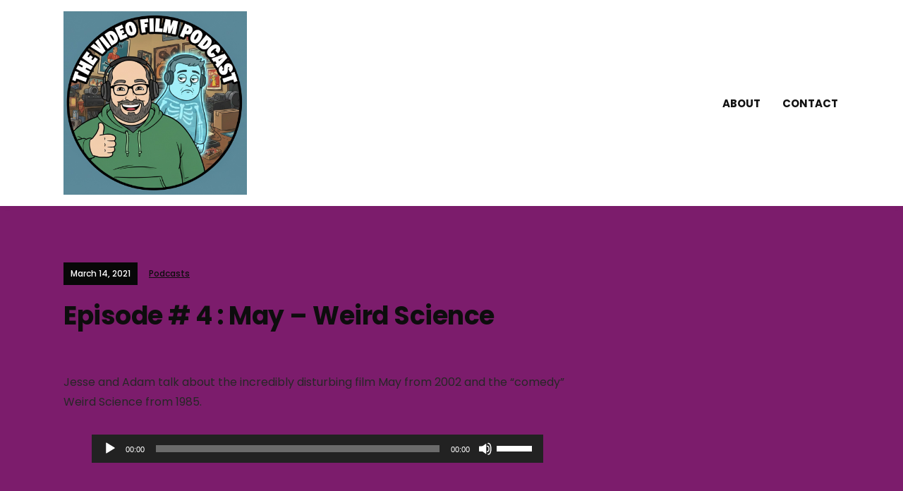

--- FILE ---
content_type: text/css
request_url: https://videofilmpodcast.com/wp-content/themes/podcast/style.css?ver=6.9
body_size: 13083
content:
@charset "UTF-8";
/*********************************************************************************************

Theme Name: Podcast
Theme URI: https://www.ilovewp.com/themes/podcast/
Description: Podcast is a free WordPress theme intended for podcasts, youtubers, streamers, radio hosts, comedians, influencers and bloggers. Podcast theme comes with 7 built-in color palettes: black, blue, green, orange, purple, red, teal. The theme let's you put the sidebar on the left or on the right. 
Version: 1.0.9
Requires PHP: 5.6
Tested up to: 5.6
Author: ilovewpcom
Author URI: https://www.ilovewp.com/
License: GNU General Public License v3 or later
License URI: http://www.gnu.org/licenses/gpl-3.0.html
Text Domain: podcast
Tags: blog, entertainment, news, custom-logo, footer-widgets, one-column, two-columns, left-sidebar, right-sidebar, custom-background, custom-colors, custom-menu, editor-style, featured-images, full-width-template, rtl-language-support, sticky-post, theme-options, threaded-comments, translation-ready

**********************************************************************************************

1.  Toolbox CSS  -----------------------  All Theme Files
2.  Page Structure: Header -------------  header.php
3.  Navigation  ------------------------  header.php
4.  Page Structure: Main Content  ------  
5.  Content Blocks ---------------------  
6.  Single Post / Page -----------------  single.php, page.php
7.  Comments Styling  ------------------  comments.php
8.  Page Structure: Footer  ------------  footer.php
9.  Misc  ------------------------------
10. Slicknav Responsive Menu  ----------
11. Additional Color Palettes  ---------
12. Media Queries  ---------------------

0. Normalize

*********************************************************************************************/
/*! normalize.css v7.0.0 | MIT License | github.com/necolas/normalize.css */
html {
  font-size: 16px;
  line-height: 1;
  /* 1 */
  -ms-text-size-adjust: 100%;
  /* 2 */
  -webkit-text-size-adjust: 100%;
  /* 2 */
  -webkit-box-sizing: border-box;
  -moz-box-sizing: border-box;
  box-sizing: border-box; }

*, *:before, *:after {
  -webkit-box-sizing: inherit;
  -moz-box-sizing: inherit;
  box-sizing: inherit; }

body {
  margin: 0; }

article,
aside,
footer,
header,
nav,
section {
  display: block; }

h1 {
  font-size: 2em;
  margin: 0.67em 0; }

figcaption,
figure,
main {
  /* 1 */
  display: block; }

figure {
  margin: 1em 40px; }

hr {
  box-sizing: content-box;
  /* 1 */
  height: 0;
  /* 1 */
  overflow: visible;
  /* 2 */ }

pre {
  font-family: monospace, monospace;
  /* 1 */
  font-size: 1em;
  /* 2 */ }

a {
  background-color: transparent;
  /* 1 */
  -webkit-text-decoration-skip: objects;
  /* 2 */ }

abbr[title] {
  border-bottom: none;
  /* 1 */
  text-decoration: underline;
  /* 2 */
  text-decoration: underline dotted;
  /* 2 */ }

b,
strong {
  font-weight: inherit; }

b,
strong {
  font-weight: bold; }

code,
kbd,
samp {
  font-family: monospace, monospace;
  /* 1 */
  font-size: 1em;
  /* 2 */ }

dfn {
  font-style: italic; }

mark {
  background-color: #ff0;
  color: #000; }

small {
  font-size: 80%; }

sub,
sup {
  font-size: 75%;
  line-height: 0;
  position: relative;
  vertical-align: baseline; }

sub {
  bottom: -0.25em; }

sup {
  top: -0.5em; }

audio,
video {
  display: inline-block; }

audio:not([controls]) {
  display: none;
  height: 0; }

img {
  border-style: none;
  vertical-align: middle; }

svg:not(:root) {
  overflow: hidden; }

button,
input,
optgroup,
select,
textarea {
  font-family: sans-serif;
  /* 1 */
  font-size: 100%;
  /* 1 */
  line-height: 1.15;
  /* 1 */
  margin: 0;
  /* 2 */ }

button,
input {
  /* 1 */
  overflow: visible; }

button,
select {
  /* 1 */
  text-transform: none; }

button,
html [type="button"],
[type="reset"],
[type="submit"] {
  -webkit-appearance: button;
  /* 2 */ }

button::-moz-focus-inner,
[type="button"]::-moz-focus-inner,
[type="reset"]::-moz-focus-inner,
[type="submit"]::-moz-focus-inner {
  border-style: none;
  padding: 0; }

button:-moz-focusring,
[type="button"]:-moz-focusring,
[type="reset"]:-moz-focusring,
[type="submit"]:-moz-focusring {
  outline: 1px dotted ButtonText; }

fieldset {
  padding: 0.35em 0.75em 0.625em; }

legend {
  box-sizing: border-box;
  /* 1 */
  color: inherit;
  /* 2 */
  display: table;
  /* 1 */
  max-width: 100%;
  /* 1 */
  padding: 0;
  /* 3 */
  white-space: normal;
  /* 1 */ }

progress {
  display: inline-block;
  /* 1 */
  vertical-align: baseline;
  /* 2 */ }

textarea {
  overflow: auto; }

[type="checkbox"],
[type="radio"] {
  box-sizing: border-box;
  /* 1 */
  padding: 0;
  /* 2 */ }

[type="number"]::-webkit-inner-spin-button,
[type="number"]::-webkit-outer-spin-button {
  height: auto; }

[type="search"] {
  -webkit-appearance: textfield;
  /* 1 */
  outline-offset: -2px;
  /* 2 */ }

[type="search"]::-webkit-search-cancel-button,
[type="search"]::-webkit-search-decoration {
  -webkit-appearance: none; }

::-webkit-file-upload-button {
  -webkit-appearance: button;
  /* 1 */
  font: inherit;
  /* 2 */ }

details,
menu {
  display: block; }

summary {
  display: list-item; }

canvas {
  display: inline-block; }

template {
  display: none; }

[hidden] {
  display: none; }

.clearfix:before, .clearfix:after {
  content: " ";
  display: table; }

.clearfix:after {
  clear: both; }

.clickable {
  cursor: pointer; }

/* Headings */
h1, h2, h3, h4, h5, h6, .widget-title, .archives-title {
  color: #0d0d0d;
  font-family: Poppins, Arial, sans-serif;
  font-weight: 700;
  line-height: 1.3;
  margin: 0; }

h1 small, h2 small, h3 small, h4 small, h5 small, h6 small {
  font-weight: normal;
  line-height: 1; }

h1 small, h2 small, h3 small {
  font-size: 65%; }

h4 small, h5 small, h6 small {
  font-size: 75%; }

h1 {
  font-size: 36px; }

h2 {
  font-size: 30px; }

h3 {
  font-size: 24px; }

h4 {
  font-size: 20px; }

h5 {
  font-size: 18px; }

h6 {
  font-size: 16px; }

/* Tables */
table {
  border-top: 0;
  margin-bottom: 2em;
  position: relative;
  table-layout: fixed;
  width: 100%;
  z-index: 1; }

table th {
  text-align: left; }

table tr {
  border-bottom: 1px solid #F0F0F0; }

table th,
table td {
  font-family: inherit;
  font-size: inherit;
  padding: 0.8125rem 1.25rem;
  vertical-align: middle; }

.floatleft {
  float: left; }

.floatright {
  float: right; }

.sticky, .bypostauthor {
  position: relative; }

ul, ol {
  list-style-type: none;
  margin: 0;
  padding: 0; }

ul ul, ol ol, ul ol, ol ul {
  margin: 0; }

/*--------------------------------------------------------------
2.0 Accessibility
--------------------------------------------------------------*/
/* Text meant only for screen readers. */
.screen-reader-text {
  clip: rect(1px, 1px, 1px, 1px);
  height: 1px;
  overflow: hidden;
  position: absolute !important;
  width: 1px;
  word-wrap: normal !important;
  /* Many screen reader and browser combinations announce broken words as they would appear visually. */ }

.screen-reader-text:focus {
  background-color: #f1f1f1;
  -webkit-border-radius: 3px;
  -moz-border-radius: 3px;
  -ms-border-radius: 3px;
  border-radius: 3px;
  -webkit-box-shadow: 0 0 2px 2px rgba(0, 0, 0, 0.6);
  box-shadow: 0 0 2px 2px rgba(0, 0, 0, 0.6);
  clip: auto !important;
  color: #21759b;
  display: block;
  font-size: 14px;
  font-size: 0.875rem;
  font-weight: 700;
  height: auto;
  left: 5px;
  line-height: normal;
  padding: 15px 23px 14px;
  text-decoration: none;
  top: 5px;
  width: auto;
  z-index: 100000;
  /* Above WP toolbar. */ }

/*--------------------------------------------------------------
3.0 Alignments
--------------------------------------------------------------*/
.entry-content .alignleft,
.textwidget .alignleft {
  display: inline;
  float: left;
  margin-right: 2.5rem;
  margin-left: 0; }

.entry-content .alignright,
.textwidget .alignright {
  display: inline;
  float: right;
  margin-right: 0;
  margin-left: 2.5rem; }

.entry-content .aligncenter,
.textwidget .aligncenter {
  clear: both;
  display: block;
  margin-left: auto;
  margin-right: auto; }

/*--------------------------------------------------------------
4.0 Typography
--------------------------------------------------------------*/
body,
button,
input,
select,
textarea {
  color: #333;
  font-family: "Libre Franklin", "Helvetica Neue", helvetica, arial, sans-serif;
  font-size: 15px;
  font-size: 0.9375rem;
  font-weight: 400;
  line-height: 1.66; }

p {
  margin: 0;
  padding: 0; }

dfn,
cite,
em,
i {
  font-style: italic; }

blockquote {
  color: #666;
  font-size: 1rem;
  font-size: 1.125rem;
  font-style: italic;
  line-height: 1.7;
  margin: 0;
  overflow: hidden;
  padding: 0; }

blockquote cite {
  display: block;
  font-style: normal;
  font-weight: 600;
  margin-top: 0.5em; }

address {
  margin: 0 0 1.5em; }

pre {
  background: #eee;
  font-family: "Courier 10 Pitch", Courier, monospace;
  font-size: 15px;
  font-size: 0.9375rem;
  line-height: 1.6;
  margin-bottom: 1.6em;
  max-width: 100%;
  overflow: auto;
  padding: 1.6em; }

code,
kbd,
tt,
var {
  font-family: Monaco, Consolas, "Andale Mono", "DejaVu Sans Mono", monospace;
  font-size: 15px;
  font-size: 0.9375rem; }

abbr,
acronym {
  border-bottom: 1px dotted #666;
  cursor: help; }

mark,
ins {
  background: #eee;
  text-decoration: none; }

big {
  font-size: 125%; }

blockquote {
  quotes: "" ""; }

q {
  quotes: "“" "”" "‘" "’"; }

blockquote:before,
blockquote:after {
  content: ""; }

:focus {
  outline: none; }

/* Typography for Arabic Font */
html[lang="ar"] body,
html[lang="ar"] button,
html[lang="ar"] input,
html[lang="ar"] select,
html[lang="ar"] textarea,
html[lang="ary"] body,
html[lang="ary"] button,
html[lang="ary"] input,
html[lang="ary"] select,
html[lang="ary"] textarea,
html[lang="azb"] body,
html[lang="azb"] button,
html[lang="azb"] input,
html[lang="azb"] select,
html[lang="azb"] textarea,
html[lang="fa-IR"] body,
html[lang="fa-IR"] button,
html[lang="fa-IR"] input,
html[lang="fa-IR"] select,
html[lang="fa-IR"] textarea,
html[lang="haz"] body,
html[lang="haz"] button,
html[lang="haz"] input,
html[lang="haz"] select,
html[lang="haz"] textarea,
html[lang="ps"] body,
html[lang="ps"] button,
html[lang="ps"] input,
html[lang="ps"] select,
html[lang="ps"] textarea,
html[lang="ur"] body,
html[lang="ur"] button,
html[lang="ur"] input,
html[lang="ur"] select,
html[lang="ur"] textarea {
  font-family: Tahoma, Arial, sans-serif; }

html[lang="ar"] h1,
html[lang="ar"] h2,
html[lang="ar"] h3,
html[lang="ar"] h4,
html[lang="ar"] h5,
html[lang="ar"] h6,
html[lang="ary"] h1,
html[lang="ary"] h2,
html[lang="ary"] h3,
html[lang="ary"] h4,
html[lang="ary"] h5,
html[lang="ary"] h6,
html[lang="azb"] h1,
html[lang="azb"] h2,
html[lang="azb"] h3,
html[lang="azb"] h4,
html[lang="azb"] h5,
html[lang="azb"] h6,
html[lang="fa-IR"] h1,
html[lang="fa-IR"] h2,
html[lang="fa-IR"] h3,
html[lang="fa-IR"] h4,
html[lang="fa-IR"] h5,
html[lang="fa-IR"] h6,
html[lang="haz"] h1,
html[lang="haz"] h2,
html[lang="haz"] h3,
html[lang="haz"] h4,
html[lang="haz"] h5,
html[lang="haz"] h6,
html[lang="ps"] h1,
html[lang="ps"] h2,
html[lang="ps"] h3,
html[lang="ps"] h4,
html[lang="ps"] h5,
html[lang="ps"] h6,
html[lang="ur"] h1,
html[lang="ur"] h2,
html[lang="ur"] h3,
html[lang="ur"] h4,
html[lang="ur"] h5,
html[lang="ur"] h6 {
  font-weight: 700; }

/* Typography for Chinese Font */
html[lang^="zh-"] body,
html[lang^="zh-"] button,
html[lang^="zh-"] input,
html[lang^="zh-"] select,
html[lang^="zh-"] textarea {
  font-family: "PingFang TC", "Helvetica Neue", Helvetica, STHeitiTC-Light, Arial, sans-serif; }

html[lang="zh-CN"] body,
html[lang="zh-CN"] button,
html[lang="zh-CN"] input,
html[lang="zh-CN"] select,
html[lang="zh-CN"] textarea {
  font-family: "PingFang SC", "Helvetica Neue", Helvetica, STHeitiSC-Light, Arial, sans-serif; }

html[lang^="zh-"] h1,
html[lang^="zh-"] h2,
html[lang^="zh-"] h3,
html[lang^="zh-"] h4,
html[lang^="zh-"] h5,
html[lang^="zh-"] h6 {
  font-weight: 700; }

/* Typography for Cyrillic Font */
html[lang="bg-BG"] body,
html[lang="bg-BG"] button,
html[lang="bg-BG"] input,
html[lang="bg-BG"] select,
html[lang="bg-BG"] textarea,
html[lang="ru-RU"] body,
html[lang="ru-RU"] button,
html[lang="ru-RU"] input,
html[lang="ru-RU"] select,
html[lang="ru-RU"] textarea,
html[lang="uk"] body,
html[lang="uk"] button,
html[lang="uk"] input,
html[lang="uk"] select,
html[lang="uk"] textarea {
  font-family: "Helvetica Neue", Helvetica, "Segoe UI", Arial, sans-serif; }

html[lang="bg-BG"] h1,
html[lang="bg-BG"] h2,
html[lang="bg-BG"] h3,
html[lang="bg-BG"] h4,
html[lang="bg-BG"] h5,
html[lang="bg-BG"] h6,
html[lang="ru-RU"] h1,
html[lang="ru-RU"] h2,
html[lang="ru-RU"] h3,
html[lang="ru-RU"] h4,
html[lang="ru-RU"] h5,
html[lang="ru-RU"] h6,
html[lang="uk"] h1,
html[lang="uk"] h2,
html[lang="uk"] h3,
html[lang="uk"] h4,
html[lang="uk"] h5,
html[lang="uk"] h6 {
  font-weight: 700;
  line-height: 1.2; }

/* Typography for Devanagari Font */
html[lang="bn-BD"] body,
html[lang="bn-BD"] button,
html[lang="bn-BD"] input,
html[lang="bn-BD"] select,
html[lang="bn-BD"] textarea,
html[lang="hi-IN"] body,
html[lang="hi-IN"] button,
html[lang="hi-IN"] input,
html[lang="hi-IN"] select,
html[lang="hi-IN"] textarea,
html[lang="mr-IN"] body,
html[lang="mr-IN"] button,
html[lang="mr-IN"] input,
html[lang="mr-IN"] select,
html[lang="mr-IN"] textarea {
  font-family: Arial, sans-serif; }

html[lang="bn-BD"] h1,
html[lang="bn-BD"] h2,
html[lang="bn-BD"] h3,
html[lang="bn-BD"] h4,
html[lang="bn-BD"] h5,
html[lang="bn-BD"] h6,
html[lang="hi-IN"] h1,
html[lang="hi-IN"] h2,
html[lang="hi-IN"] h3,
html[lang="hi-IN"] h4,
html[lang="hi-IN"] h5,
html[lang="hi-IN"] h6,
html[lang="mr-IN"] h1,
html[lang="mr-IN"] h2,
html[lang="mr-IN"] h3,
html[lang="mr-IN"] h4,
html[lang="mr-IN"] h5,
html[lang="mr-IN"] h6 {
  font-weight: 700; }

/* Typography for Greek Font */
html[lang="el"] body,
html[lang="el"] button,
html[lang="el"] input,
html[lang="el"] select,
html[lang="el"] textarea {
  font-family: "Helvetica Neue", Helvetica, Arial, sans-serif; }

html[lang="el"] h1,
html[lang="el"] h2,
html[lang="el"] h3,
html[lang="el"] h4,
html[lang="el"] h5,
html[lang="el"] h6 {
  font-weight: 700;
  line-height: 1.3; }

/* Typography for Gujarati Font */
html[lang="gu-IN"] body,
html[lang="gu-IN"] button,
html[lang="gu-IN"] input,
html[lang="gu-IN"] select,
html[lang="gu-IN"] textarea {
  font-family: Arial, sans-serif; }

html[lang="gu-IN"] h1,
html[lang="gu-IN"] h2,
html[lang="gu-IN"] h3,
html[lang="gu-IN"] h4,
html[lang="gu-IN"] h5,
html[lang="gu-IN"] h6 {
  font-weight: 700; }

/* Typography for Hebrew Font */
html[lang="he-IL"] body,
html[lang="he-IL"] button,
html[lang="he-IL"] input,
html[lang="he-IL"] select,
html[lang="he-IL"] textarea {
  font-family: "Arial Hebrew", Arial, sans-serif; }

html[lang="he-IL"] h1,
html[lang="he-IL"] h2,
html[lang="he-IL"] h3,
html[lang="he-IL"] h4,
html[lang="he-IL"] h5,
html[lang="he-IL"] h6 {
  font-weight: 700; }

/* Typography for Japanese Font */
html[lang="ja"] body,
html[lang="ja"] button,
html[lang="ja"] input,
html[lang="ja"] select,
html[lang="ja"] textarea {
  font-family: "Hiragino Kaku Gothic Pro", Meiryo, sans-serif; }

html[lang="ja"] h1,
html[lang="ja"] h2,
html[lang="ja"] h3,
html[lang="ja"] h4,
html[lang="ja"] h5,
html[lang="ja"] h6 {
  font-weight: 700; }

/* Typography for Korean font */
html[lang="ko-KR"] body,
html[lang="ko-KR"] button,
html[lang="ko-KR"] input,
html[lang="ko-KR"] select,
html[lang="ko-KR"] textarea {
  font-family: "Apple SD Gothic Neo", "Malgun Gothic", "Nanum Gothic", Dotum, sans-serif; }

html[lang="ko-KR"] h1,
html[lang="ko-KR"] h2,
html[lang="ko-KR"] h3,
html[lang="ko-KR"] h4,
html[lang="ko-KR"] h5,
html[lang="ko-KR"] h6 {
  font-weight: 600; }

/* Typography for Thai Font */
html[lang="th"] h1,
html[lang="th"] h2,
html[lang="th"] h3,
html[lang="th"] h4,
html[lang="th"] h5,
html[lang="th"] h6 {
  line-height: 1.65;
  font-family: "Sukhumvit Set", "Helvetica Neue", Helvetica, Arial, sans-serif; }

html[lang="th"] body,
html[lang="th"] button,
html[lang="th"] input,
html[lang="th"] select,
html[lang="th"] textarea {
  line-height: 1.8;
  font-family: "Sukhumvit Set", "Helvetica Neue", Helvetica, Arial, sans-serif; }

/* Remove letter-spacing for all non-latin alphabets */
html[lang="ar"] *,
html[lang="ary"] *,
html[lang="azb"] *,
html[lang="haz"] *,
html[lang="ps"] *,
html[lang^="zh-"] *,
html[lang="bg-BG"] *,
html[lang="ru-RU"] *,
html[lang="uk"] *,
html[lang="bn-BD"] *,
html[lang="hi-IN"] *,
html[lang="mr-IN"] *,
html[lang="el"] *,
html[lang="gu-IN"] *,
html[lang="he-IL"] *,
html[lang="ja"] *,
html[lang="ko-KR"] *,
html[lang="th"] * {
  letter-spacing: 0 !important; }

/*--------------------------------------------------------------
6.0 Forms
--------------------------------------------------------------*/
label {
  color: #424242;
  display: block;
  font-weight: 700;
  margin-bottom: 0.5em; }

fieldset {
  margin-bottom: 1em; }

input[type="text"],
input[type="email"],
input[type="url"],
input[type="password"],
input[type="search"],
input[type="number"],
input[type="tel"],
input[type="range"],
input[type="date"],
input[type="month"],
input[type="week"],
input[type="time"],
input[type="datetime"],
input[type="datetime-local"],
input[type="color"],
textarea {
  color: #666;
  background: #fff;
  background-image: -webkit-linear-gradient(rgba(255, 255, 255, 0), rgba(255, 255, 255, 0));
  border: 1px solid #bbb;
  -webkit-border-radius: 3px;
  -moz-border-radius: 3px;
  -ms-border-radius: 3px;
  border-radius: 3px;
  display: block;
  padding: 0.7em;
  width: 100%;
  transition: all 0.2s ease-in-out; }

input[type="text"]:focus,
input[type="email"]:focus,
input[type="url"]:focus,
input[type="password"]:focus,
input[type="search"]:focus,
input[type="number"]:focus,
input[type="tel"]:focus,
input[type="range"]:focus,
input[type="date"]:focus,
input[type="month"]:focus,
input[type="week"]:focus,
input[type="time"]:focus,
input[type="datetime"]:focus,
input[type="datetime-local"]:focus,
input[type="color"]:focus,
textarea:focus {
  color: #222;
  border: solid 4px #058dd1;
  box-shadow: 0 2px 8px rgba(67, 79, 91, 0.2); }

select {
  border: 1px solid #bbb;
  -webkit-border-radius: 3px;
  -moz-border-radius: 3px;
  -ms-border-radius: 3px;
  border-radius: 3px;
  height: 3em;
  max-width: 100%; }

input[type="radio"],
input[type="checkbox"] {
  margin-right: 0.5em; }

input[type="radio"] + label,
input[type="checkbox"] + label {
  font-weight: 400; }

button,
input[type="button"],
input[type="submit"] {
  background-color: #058dd1;
  border: 0;
  -webkit-border-radius: 2px;
  -moz-border-radius: 2px;
  -ms-border-radius: 2px;
  border-radius: 2px;
  -webkit-box-shadow: none;
  box-shadow: none;
  color: #fff;
  cursor: pointer;
  display: inline-block;
  font-size: 0.875rem;
  font-weight: 600;
  line-height: 1;
  padding: 0.8125rem 1.5rem;
  text-shadow: none;
  transition: all 0.15s ease-in-out; }

input + button,
input + input[type="button"],
input + input[type="submit"] {
  padding: 0.75em 2em; }

button.secondary,
input[type="reset"],
input[type="button"].secondary,
input[type="reset"].secondary,
input[type="submit"].secondary {
  background-color: #ddd;
  color: #222; }

input[type="submit"]:hover,
input[type="submit"]:focus {
  background: #da270b; }

button.secondary:hover,
button.secondary:focus,
input[type="reset"]:hover,
input[type="reset"]:focus,
input[type="button"].secondary:hover,
input[type="button"].secondary:focus,
input[type="reset"].secondary:hover,
input[type="reset"].secondary:focus,
input[type="submit"].secondary:hover,
input[type="submit"].secondary:focus {
  background: #bbb; }

/* Placeholder text color -- selectors need to be separate to work. */
::-webkit-input-placeholder {
  color: #333;
  font-family: "Libre Franklin", "Helvetica Neue", helvetica, arial, sans-serif; }

:-moz-placeholder {
  color: #333;
  font-family: "Libre Franklin", "Helvetica Neue", helvetica, arial, sans-serif; }

::-moz-placeholder {
  color: #333;
  font-family: "Libre Franklin", "Helvetica Neue", helvetica, arial, sans-serif;
  opacity: 1;
  /* Since FF19 lowers the opacity of the placeholder by default */ }

:-ms-input-placeholder {
  color: #333;
  font-family: "Libre Franklin", "Helvetica Neue", helvetica, arial, sans-serif; }

/*--------------------------------------------------------------
7.0 Tables
--------------------------------------------------------------*/
table {
  border-collapse: collapse;
  margin: 0 0 1.5em;
  width: 100%; }

thead th {
  border-bottom: 0; }

th {
  padding: 0.5rem;
  text-align: left; }

tr {
  border-bottom: 1px solid rgba(0, 0, 0, 0.1); }

td {
  padding: 0.5rem; }

/********************************************************************************************* 

1. Page Structure: Common layout elements

*********************************************************************************************/
a {
  color: #058dd1;
  text-decoration: none;
  transition: all 0.2s ease-in-out; }

a:hover, a:focus {
  color: #12bed9; }

a:focus {
  outline: 1px dotted;
  outline-offset: 2px;
  text-decoration: underline; }

h1 a, h2 a, h3 a, h4 a, h5 a, h6 a {
  color: #0d0d0d; }

h1 a:hover, h1 a:focus,
h2 a:hover, h2 a:focus,
h3 a:hover, h3 a:focus,
h4 a:hover, h4 a:focus,
h5 a:hover, h5 a:focus,
h6 a:hover, h6 a:focus {
  color: #da270b; }

body {
  background-color: #f7f7f7;
  color: #272727;
  font-family: Poppins, Arial, sans-serif;
  font-size: 62.5%;
  line-height: 1.5rem;
  margin: 0;
  padding: 0;
  text-align: center;
  -webkit-font-smoothing: antialiased;
  -moz-osx-font-smoothing: grayscale; }

#container {
  font-size: 1rem;
  line-height: 1.75em;
  padding: 0;
  text-align: center;
  width: 100%; }

.site-wrapper-all {
  padding: 0;
  text-align: center; }

.site-section-wrapper {
  margin: 0 auto;
  padding: 0 60px;
  text-align: left;
  width: 1220px; }

li.cleaner,
div.cleaner,
div.divider {
  margin: 0;
  clear: both;
  font-size: 1px;
  height: 1px;
  line-height: 1px; }

.centered,
.title-center {
  text-align: center; }

/********************************************************************************************* 

2. Page Structure: Header

*********************************************************************************************/
#site-masthead {
  background-color: #fff;
  padding: 1rem 0;
  position: relative;
  z-index: 3;
  box-shadow: 0 0 8px rgba(0, 0, 0, 0.07); }

.page-header-centered .site-section-wrapper-masthead {
  text-align: center; }

#site-masthead-contacts {
  background-color: #f3f5f6;
  border-width: 0 0 1px;
  font-size: 0.8125rem;
  padding: 0.8125rem;
  box-shadow: none; }

#site-logo {
  display: inline-block;
  padding-right: 40px;
  text-align: left;
  vertical-align: middle;
  width: 27.27272727%; }

#site-logo .custom-logo {
  height: auto;
  max-width: 100%; }

#site-logo .site-title {
  font-size: 1.5rem;
  font-weight: 600;
  letter-spacing: -1px;
  margin-bottom: 0;
  text-transform: uppercase; }

#site-logo .site-description {
  font-size: 0.875rem;
  font-weight: 400;
  letter-spacing: 0;
  margin: 10px 0 0; }

/********************************************************************************************* 

3. Navigation

*********************************************************************************************/
/* Mobile Menu Icons */
.site-navbar-header {
  display: none; }

/* Start Primary Navigation */
#site-section-primary-menu {
  display: inline-block;
  text-align: right;
  vertical-align: middle;
  width: 72.72727272%;
  z-index: 3; }

#site-primary-nav {
  font-family: Poppins, Arial, sans-serif;
  font-size: 0.9375rem;
  font-weight: 700;
  letter-spacing: 0.3px;
  line-height: 1em; }

/* Dropdown Menu */
.sf-menu, .sf-menu * {
  margin: 0;
  padding: 0;
  list-style: none; }

.sf-menu li {
  position: relative; }

.sf-menu ul {
  position: absolute;
  display: none;
  top: 100%;
  left: 0;
  z-index: 99; }

.sf-menu li:hover > ul, .sf-menu li.sfHover > ul {
  display: block; }

.sf-menu a {
  display: inline-block;
  position: relative; }

.sf-menu ul ul {
  top: 0;
  left: 100%; }

.sf-arrows .sf-with-ul:after {
  content: "\f107";
  display: inline;
  margin: 0 0 0 6px;
  -webkit-font-smoothing: antialiased;
  font: normal 16px/16px 'FontAwesome';
  vertical-align: top; }

.sf-arrows ul .sf-with-ul:after {
  content: "\f345";
  font: normal 12px/9px 'dashicons';
  float: right; }

.sf-arrows ul li > .sf-with-ul:focus:after, .sf-arrows ul li:hover > .sf-with-ul:after, .sf-arrows ul .sfHover > .sf-with-ul:after {
  border-left-color: white; }

.large-nav {
  position: relative;
  z-index: 100; }

.large-nav > .menu-item {
  display: inline-block;
  letter-spacing: 0;
  margin-right: 0;
  position: relative;
  text-transform: uppercase; }

.large-nav > .menu-item + .menu-item {
  margin-left: 1.5rem; }

.large-nav a {
  color: #121212;
  padding: 18px 2px; }

.large-nav .menu-item-has-children > a {
  position: relative; }

.large-nav ul a {
  color: #121212; }

.large-nav ul a {
  text-align: left;
  text-transform: none; }

.large-nav ul {
  background: #fff;
  border: 1px solid #ccc;
  border-radius: 3px;
  margin: 0;
  padding: 0;
  left: 0;
  text-align: left;
  width: 220px;
  box-shadow: 0 2px 10px rgba(0, 0, 0, 0.15); }

.large-nav > li > ul:before {
  content: '';
  display: block;
  width: 0;
  height: 0;
  border-left: 7px solid transparent;
  border-right: 7px solid transparent;
  border-bottom: 7px solid #ffffff;
  position: absolute;
  top: -7px;
  left: 31px;
  z-index: 470; }

.large-nav > li > ul:after {
  content: '';
  display: block;
  width: 0;
  height: 0;
  border-left: 8px solid transparent;
  border-right: 8px solid transparent;
  border-bottom: 8px solid #ccc;
  position: absolute;
  top: -8px;
  left: 30px;
  z-index: 460; }

.large-nav ul .menu-item {
  border-bottom: 1px solid #F0F0F0;
  display: block;
  font-weight: 600;
  margin: 0;
  text-transform: none; }

.large-nav ul li:hover,
.large-nav ul li:focus {
  background-color: #f8f8f8; }

.large-nav ul li:last-child {
  border: none; }

.large-nav ul a {
  display: block;
  font-size: 13px;
  line-height: 1.6em;
  padding: 13px 20px; }

.large-nav ul ul {
  right: 100%;
  margin-top: 0px; }

.large-nav a:hover,
.large-nav a:focus,
.large-nav .current-menu-item > a,
.large-nav .current_page_item > a,
.large-nav .current-menu-parent > a {
  color: #12bed9; }

.large-nav .current-menu-item > a {
  text-decoration: underline; }

/********************************************************************************************* 

4. Page Structure: Content Layout

*********************************************************************************************/
.page-intro-header {
  background-color: #12bed9;
  color: #02191c;
  font-size: 1.125rem;
  font-weight: 500;
  line-height: 2em; }

.ilovewp-featured-post .entry-title {
  font-size: 2rem;
  letter-spacing: -1px;
  line-height: 1.4em; }

.ilovewp-featured-post .entry-title a,
#site-home-welcome .widget-title {
  color: #070707; }

.ilovewp-featured-post .entry-title a:hover,
.ilovewp-featured-post .entry-title a:focus {
  text-decoration: underline; }

.ilovewp-featured-post .entry-preview {
  font-size: 1rem; }

.ilovewp-featured-post .entry-tagline {
  background-color: #070707;
  color: #fff;
  display: inline-block;
  font-size: 0.8125rem;
  font-weight: 500;
  margin-bottom: 2rem;
  padding: 2px 10px; }

.ilovewp-featured-post .post-meta-span-headline {
  text-transform: uppercase; }

.site-section-page-header-wrapper {
  padding-top: 120px;
  padding-bottom: 5rem; }

.page-intro-subscribe {
  background-color: #0fa6bd;
  color: black;
  padding: 3rem 0; }

.page-intro-subscribe .widget-title,
.page-intro-subscribe h2,
.page-intro-subscribe h3 {
  color: #070707;
  font-size: 1.5rem;
  letter-spacing: -0.5px;
  margin-bottom: 2rem; }

.page-intro-subscribe .page-title-span:after {
  background-color: #070707; }

.page-intro-subscribe a {
  color: #fff; }

.page-intro-subscribe a:hover,
.page-intro-subscribe a:focus {
  color: #070707; }

.site-columns .site-column {
  display: inline-block;
  vertical-align: top; }

.site-columns-2 .site-column {
  width: 50%; }

.site-columns-3 .site-column {
  width: 33.33333333%; }

.site-columns-4 .site-column {
  width: 25%; }

.site-columns-5 .site-column {
  width: 20%; }

.site-column-aside .site-columns .site-column {
  display: block;
  width: 100%; }

.site-column-aside .site-columns .site-column + .site-column {
  margin-top: 2rem; }

.site-column-aside .site-archive-post .entry-title {
  font-size: 1rem;
  line-height: 1.5em; }

.site-column-aside,
#site-home-welcome .site-column-2 {
  display: inline-block;
  font-size: 0.875rem;
  line-height: 1.75em;
  vertical-align: top;
  width: 27.27272727%; }

.site-column-content,
#site-home-welcome .site-column-1 {
  display: inline-block;
  vertical-align: top;
  width: 72.72727272%; }

/*
.site-section-wrapper-main {
  background-color: #fff;
  border-top: solid 10px #195899;
  margin-top: -80px;
  padding-top: 3.75rem;
  padding-bottom: 5rem;
  position: relative;
  z-index: 2;
  box-shadow: 0 0 10px rgba(12, 12, 12, 0.05); }
*/
.site-section-wrapper-main {
  padding-top: 5rem;
  padding-bottom: 5rem;
  position: relative; }

.page-sidebar-left .site-column-aside {
  float: left; }

.page-sidebar-left .site-column-content {
  float: right; }

.site-column-aside .widget {
  margin-bottom: 40px; }

.site-column-aside .textwidget p {
  margin-bottom: 2em; }

.site-column-aside .textwidget p:last-of-type {
  margin-bottom: 0; }

.page-sidebar-left .site-column-content .site-column-wrapper {
  padding-right: 0;
  padding-left: 80px; }

.page-sidebar-right .site-column-content .site-column-wrapper {
  padding-right: 80px;
  padding-left: 0; }

.page-sidebar-right .site-column-aside {
  float: right; }

.page-sidebar-right .site-column-content {
  float: left; }

/********************************************************************************************* 

5. Page Structure: Content Sections, Blocks, Elements

*********************************************************************************************/
.entry-tagline {
  color: #777;
  font-size: 0.75rem;
  margin: 0 0 1.25rem; }

.entry-tagline a {
  color: #0d0d0d;
  text-decoration: underline; }

.entry-tagline a:hover,
.entry-tagline a:focus {
  color: #da270b; }

.ilovewp-featured-post .entry-tagline .post-meta-span + .post-meta-span:before {
  content: '//';
  display: inline-block;
  font-size: 0.75rem;
  line-height: 1em;
  margin: 0 0.875rem; }

.site-archive-post .entry-excerpt,
.site-archive-post .entry-actions {
  margin-top: 1.75rem; }

.entry-excerpt iframe {
  margin: 2rem 0 0; }

.site-archive-post .entry-preview-wrapper > :first-child {
  margin-top: 0; }

.entry-title {
  font-size: 1.5rem;
  letter-spacing: -0.5px;
  line-height: 1.5em;
  margin: 0 0 1.5rem; }

.site-archive-post .entry-title:last-child {
  margin-bottom: 0; }

.site-columns-widget .site-archive-post .entry-title {
  font-size: 1.5rem; }

.site-archive-post .entry-tagline,
.single .entry-tagline {
  font-weight: 500; }

.site-archive-post .entry-tagline .post-meta-span-time,
.single .entry-tagline .post-meta-span-time {
  background-color: #070707;
  color: #fff;
  display: inline-block;
  padding: 2px 10px; }

.site-archive-post .entry-tagline .post-meta-span + .post-meta-span,
.single .entry-tagline .post-meta-span + .post-meta-span {
  margin-left: 1rem; }

.site-archive-post .entry-preview {
  font-size: 0.9375rem;
  line-height: 1.9em; }

#site-homepage-widgets .widget-title,
#site-main .archives-title,
#site-main #reply-title,
#ilovewp-comments .comments-title {
  display: block;
  font-family: Poppins, Arial, sans-serif;
  font-size: 1.75rem;
  font-weight: 700;
  letter-spacing: -0.5px;
  line-height: 1.25em;
  margin: 0 0 3rem;
  padding: 0; }

#site-main .archives-title {
  margin-bottom: 3rem; }

.site-archive-post .entry-actions a {
  text-decoration: underline; }

#site-homepage-widgets .widget-title {
  border-bottom: solid 1px #ddd;
  margin-bottom: 2rem;
  padding-bottom: 0.5rem; }

.widget-pretitle {
  color: #da270b;
  display: block;
  font-size: 1rem;
  letter-spacing: -0.5px;
  margin: 0 0 0.5rem; }

/* Post Archives */
.site-archive-posts .site-archive-post + .site-archive-post {
  border-top: dashed 2px #ddd;
  margin-top: 40px;
  padding-top: 40px; }

.site-archive-posts .entry-thumbnail {
  display: inline-block;
  vertical-align: top;
  width: 20.83333333%; }

.site-archive-posts .has-post-thumbnail .entry-preview {
  display: inline-block;
  width: 79.16666666%; }

.site-archive-posts .has-post-thumbnail .entry-preview-wrapper {
  padding: 0 0 0 40px; }

.site-archive-posts .site-archive-post .entry-preview-wrapper > :first-child {
  margin-top: 0; }

.site-column-aside .current-menu-item,
.site-column-aside .current-cat {
  font-weight: 700; }

.site-column-aside .current-menu-item > a,
.site-column-aside .current-cat a {
  color: #cf4330;
  text-decoration: underline; }

/* Homepage Columns */
#site-home-welcome .site-column-1 {
  width: 72.72727272%; }

#site-home-welcome .site-column-1 .site-column-wrapper {
  padding-right: 80px; }

.page-intro-featured-pages {
  background-color: #fff;
  color: #a5edf8;
  padding: 5rem 0;
  box-shadow: 0 0 8px rgba(0, 0, 0, 0.07); }

.ilovewp-featured-pages-list .ilovewp-featured-page-item {
  display: inline-block;
  float: none;
  margin-right: 3.63636363%;
  vertical-align: top;
  width: 30.90909090%; }

.ilovewp-featured-pages-list .ilovewp-featured-page-item:last-of-type {
  margin-right: 0; }

.ilovewp-featured-page-item .entry-title {
  font-size: 0.875rem;
  font-weight: 600;
  letter-spacing: 0;
  position: absolute;
  left: -20px;
  bottom: 20px;
  z-index: 4; }

.ilovewp-featured-page-item .entry-title a {
  background-color: #12bed9;
  color: #070707;
  display: inline-block;
  padding: 7px 20px; }

.ilovewp-featured-page-item .entry-title a:hover,
.ilovewp-featured-page-item .entry-title a:focus {
  background-color: #da270b;
  color: #fff; }

.ilovewp-featured-page-item .entry-thumbnail:after {
  content: '';
  position: absolute;
  top: 10px;
  right: 0;
  bottom: 0;
  left: 10px;
  width: calc(100% - 20px);
  height: calc(100% - 20px);
  z-index: 2;
  border: solid 1px rgba(255, 255, 255, 0.4);
  transition: all 0.15s ease-in-out; }

.ilovewp-featured-page-item:hover .entry-thumbnail:after {
  border-width: 5px; }

/********************************************************************************************* 

6. Single: Post/Page Styling

*********************************************************************************************/
.page-title {
  font-family: Poppins, Arial, sans-serif;
  font-size: 2.25rem;
  font-weight: 700;
  letter-spacing: -0.5px;
  line-height: 1.35em;
  margin-bottom: 3.5rem;
  padding: 0; }

.page-title-span {
  display: inline-block;
  position: relative; }

.page-title-span:after {
  background-color: #333;
  content: '';
  display: inline-block;
  height: 2px;
  margin: 0 0 0 2rem;
  width: 120px; }

.page-title:last-child {
  margin-bottom: 0; }

.page-meta {
  font-size: 0.875em; }

.page-meta-hr {
  background-color: #f0f0f0;
  border: 0;
  height: 1px;
  margin: 3rem 0; }

.entry-inner-thumbnail {
  margin-bottom: 1.875rem; }

.entry-content,
.archives-content {
  font-size: 1rem;
  font-weight: 400;
  line-height: 1.75em;
  margin: 0;
  max-width: 100%;
  text-align: left; }

.archives-content {
  margin-bottom: 3rem; }

.entry-content li + li {
  margin-top: 0.25rem; }

.entry-content h1 {
  font-size: 2em; }

.entry-content h2 {
  font-size: 1.25em; }

.entry-content h3 {
  font-size: 1.125em; }

.entry-content h4 {
  font-size: 1em; }

.entry-content h5 {
  font-size: 1em; }

.entry-content h6 {
  font-size: 1em; }

.entry-content h2,
.entry-content h3,
.entry-content h4,
.entry-content h5,
.entry-content h6 {
  font-weight: 700;
  margin: 1.25em 0 1.25em;
  line-height: 1.3em; }

.entry-content p,
.textwidget p {
  margin-top: 0;
  margin-bottom: 2rem; }

.entry-content p:last-child,
.textwidget p:last-child {
  margin-bottom: 0; }

.entry-content img {
  margin-bottom: 1.5rem; }

.entry-content img.callout {
  margin-top: 1.25rem;
  margin-bottom: 1.25rem; }

.entry-content img.alignnone,
.entry-content img.aligncenter,
.entry-content img.alignleft,
.entry-content img.alignright {
  max-width: 100%;
  width: auto;
  height: auto; }

.entry-content .wp-block-image img,
.entry-content .wp-block-media-text__media img, 
.entry-content .wp-block-media-text__media video {
  height: auto;
}

.entry-content iframe {
  max-width: 100%; }

.entry-content textarea {
  max-width: 97%; }

.entry-content blockquote {
  background-color: #fff;
  border: solid 1px #e7e7e7;
  font-size: 1em;
  font-style: normal;
  font-weight: normal;
  margin: 3rem 0;
  padding: 3rem;
  -webkit-border-radius: 3px;
  -moz-border-radius: 3px;
  -ms-border-radius: 3px;
  border-radius: 3px; }

.entry-content a,
.textwidget a {
  font-weight: 600;
  text-decoration: underline; }

.entry-content a:hover,
.entry-content a:focus {
  cursor: pointer; }

.entry-content table,
.widget table {
  box-shadow: 2px 2px 10px rgba(0, 0, 0, 0.1);
  margin: 3rem 0; }

.widget table:first-child {
  margin-top: 0; }

.entry-content table caption,
.widget table caption {
  font-weight: bold;
  margin: 0 0 1rem;
  padding: 0.5rem 20px;
  text-align: center; }

.entry-content table tbody,
.widget table tbody {
  border: solid 1px #dadada;
  border-width: 1px; }

.widget table tfoot td:first-of-type {
  border-left: solid 1px #dadada; }

.entry-content table:last-child,
.widget table:last-child {
  margin-bottom: 0; }

.entry-content table th,
.entry-content table td,
.widget table th,
.widget table td {
  border-right: solid 1px #dadada;
  font-size: 0.875rem;
  line-height: 1.75em; }

.entry-content table th,
.widget table th {
  border-right-color: rgba(255, 255, 255, 0.1); }

.entry-content table th:last-child,
.widget table th:last-child {
  border-right-width: 0; }

.entry-content thead th,
.widget thead th {
  background-color: #282828;
  color: #fff; }

.entry-content table thead tr,
.widget table thead tr {
  border-bottom-width: 0; }

.entry-content table tr,
.widget table tr {
  border-bottom: solid 1px #dadada;
  transition: all 0.2s ease-in-out; }

.entry-content tr:nth-child(odd),
.widget tr:nth-child(odd) {
  background-color: white; }

.entry-content tr:nth-child(even),
.widget tr:nth-child(even) {
  background-color: #eee; }

.entry-content tr:nth-child(even) td,
.widget tr:nth-child(even) td {
  border-right-color: #dadada; }

/*--------------------------------------------------------------
7.0 Formatting
--------------------------------------------------------------*/
#site-main hr {
  background-color: #f0f0f0;
  border: 0;
  height: 1px;
  margin: 3rem 0; }

/* Gallery Template */
.gallery-item {
  display: inline-block;
  margin: 0;
  padding: 3px;
  vertical-align: top; }

.gallery-columns-2 .gallery-item {
  width: 50%; }

.gallery-columns-3 .gallery-item {
  width: 33.333333%; }

.gallery-columns-4 .gallery-item {
  width: 25%; }

.gallery-columns-5 .gallery-item {
  width: 20%; }

.gallery-columns-6 .gallery-item {
  width: 16.666666%; }

.gallery-columns-7 .gallery-item {
  width: 14.28571428%; }

.gallery-columns-8 .gallery-item {
  width: 12.5%; }

.gallery-item .gallery-caption {
  margin-left: 0; }

.gallery-item img {
  height: auto;
  max-width: 100%;
  width: 100%; }

.gallery-item .post-content {
  text-align: center; }

/* Tags List */
.post-meta {
  border: solid 1px #e5e8eb;
  border-width: 1px 0 0;
  font-size: 13px;
  font-weight: 400;
  line-height: 1.5em;
  margin: 3rem 0;
  padding: 3em 0 0;
  text-align: center; }

.post-meta a {
  font-weight: normal;
  margin: 0;
  position: relative;
  z-index: 5;
  text-decoration: none;
  text-transform: capitalize;
  -webkit-transition: all .25s ease-in-out;
  -moz-transition: all .25s ease-in-out;
  -o-transition: all .25s ease-in-out;
  transition: all .25s ease-in-out; }

/*--------------------------------------------------------------
8.0 Lists
--------------------------------------------------------------*/
.entry-content ul,
.entry-content ol {
  list-style-position: inside;
  margin: 2em 0 2rem;
  padding: 0; }

.entry-content ul li {
  list-style-type: disc; }

.entry-content ol li {
  list-style-type: decimal; }

.entry-content li {
  display: list-item;
}

.entry-content li > ul,
.entry-content li > ol {
  margin: 1.5rem 0 1.5rem 2rem; }

.entry-content dt {
  font-weight: 700; }

.entry-content dd {
  margin: 0 1.5em 1.5em; }

.entry-content ul:last-child {
  margin-bottom: 0; }

/********************************************************************************************* 

7. Comments Styling

*********************************************************************************************/
#ilovewp-comments .comment-reply-title {
  font-size: 24px;
  font-weight: 500;
  margin: 0 0 0.75em; }

.comments-area {
  margin: 3em 0 0;
  text-align: left; }

.comments-area .comments-title {
  margin: 0 0 2em; }

.page .comments-area {
  margin-left: 0; }

.comment-list {
  margin: 1.75em 0; }

.comment-list,
.comment-list .children {
  list-style-type: none;
  padding: 0; }

.comment,
.pingback,
.trackback {
  padding: 1.75em 0; }

.depth-1 {
  border-bottom: solid 1px #ece8e0; }

.depth-1:first-child {
  margin-top: 0;
  padding-top: 0; }

.children {
  margin-top: 24px; }

.children .comment {
  border-left: 5px solid #e7e7e7;
  padding-left: 24px; }

.comment-author .avatar {
  border-radius: 50%;
  float: left;
  margin-right: 20px;
  -moz-border-radius: 50%;
  -webkit-border-radius: 50%; }

.comment-meta {
  margin-bottom: 0; }

.comment-meta .fn {
  display: inline-block;
  font-size: 16px;
  font-style: normal;
  font-weight: 500;
  margin-right: 15px; }

.says {
  display: none; }

.comment-metadata {
  display: inline-block;
  font-size: 14px; }

.comment-metadata a {
  color: #058dd1; }

.comment-metadata a:hover {
  color: #da270b; }

.comment-content a {
  word-wrap: break-word; }

.comment-tools {
  display: inline-block;
  float: right; }

.comment-tools a {
  font-size: 13px;
  font-weight: normal; }

.comment-reply-link {
  margin-left: 10px; }

.comment-respond {
  padding: 0 20px 20px 0; }

.comment-list .comment-respond {
  padding-top: 30px; }

.comment-content {
  color: #555;
  font-size: 15px;
  line-height: 1.75em;
  overflow: hidden; }

.comment-content p {
  margin: 1em 0 0; }

.comment-form label {
  display: block;
  font-size: 15px;
  font-weight: 500;
  margin: 1em 0;
  text-transform: uppercase; }

.comment-form label .required {
  color: #e95445;
  font-weight: 700; }

.form-allowed-tags {
  font-size: 13px; }

.no-comments {
  text-align: center; }

.bypostauthor {
  display: block; }

/********************************************************************************************* 

8. Page Structure: Footer

*********************************************************************************************/
#site-footer {
  background-color: #fff;
  border-top: solid 1px #ebebeb;
  color: #555;
  font-size: 0.875rem;
  line-height: 1.8em;
  margin: 0;
  padding: 80px 0 80px;
  position: relative; }

#site-footer .site-column-wrapper {
  padding: 0 20px; }

#site-footer a {
  color: #272727; }

#site-footer .current-menu-item a,
#site-footer a:hover,
#site-footer a:focus {
  color: #da270b;
  text-decoration: underline; }

#site-footer .widget-title {
  color: #12bed9; }

#site-footer-credit {
  background-color: #070707;
  color: #888;
  font-size: 0.8125rem;
  font-weight: 400;
  line-height: 2em;
  padding: 30px 0; }

#site-footer-credit .site-section-wrapper {
  text-align: center; }

#site-footer-credit a {
  color: inherit;
  text-decoration: underline; }

#site-footer-credit a:hover,
#site-footer-credit a:focus {
  color: #da270b; }

#site-footer-credit .site-credit {
  margin: 0; }

#site-footer-credit .site-footer-extra {
  float: right; }

#site-footer-credit .widget-title {
  display: none; }

#site-footer-credit .site-footer-extra li {
  display: inline-block; }

#site-footer-credit .site-footer-extra li + li {
  margin-left: -4px; }

#site-footer-credit li + li:before {
  color: #e6e6e6;
  content: '|';
  display: inline-block;
  font-size: 0.7500187505rem;
  line-height: 1em;
  margin: 0 0.5rem; }

#site-footer .textwidget p + p {
  margin-top: 2em; }

#site-footer .textwidget a {
  font-weight: 700;
  text-decoration: underline; }

/********************************************************************************************* 

9. Misc

*********************************************************************************************/
/* Thumbnails */
.entry-thumbnail,
.post-thumbnail {
  position: relative; }

.entry-thumbnail .thumbnail,
.entry-thumbnail .wp-post-image,
.wp-caption img,
.post-thumbnail .thumbnail {
  height: auto;
  max-width: 100%;
  width: 100%;
  -webkit-transition: all 0.3s ease-in-out;
  -moz-transition: all 0.3s ease-in-out;
  -ms-transition: all 0.3s ease-in-out;
  -o-transition: all 0.3s ease-in-out;
  transition: all 0.3s ease-in-out; }

/* Common Widgets Styling */
.widget {
  margin-bottom: 40px; }

.widget:last-of-type {
  margin-bottom: 0; }

.widget-title {
  font-family: Poppins, Arial, sans-serif;
  font-size: 1rem;
  font-weight: 700;
  letter-spacing: 0.5px;
  margin: 0 0 1.25rem;
  position: relative; }

/* WordPress Core Widget: Recent Posts */
.widget_recent_entries li {
  border-bottom: solid 1px #eee;
  border-bottom-color: rgba(0, 0, 0, 0.1);
  line-height: 1.75em;
  margin: 0 0 15px;
  padding-bottom: 15px; }

.widget_recent_entries li:last-of-type {
  border-bottom-width: 0;
  margin-bottom: 0;
  padding-bottom: 0; }

.widget_recent_entries a {
  line-height: 1.6em; }

.widget_recent_entries .post-date {
  color: #999;
  color: rgba(0, 0, 0, 0.4);
  display: block;
  font-size: 12px;
  margin: 1em 0 0; }

/* WordPress Calendar Widget */
#site-footer .widget_calendar a {
  color: #da270b;
  text-decoration: underline; }

#wpstats {
  display: none; }

/*--------------------------------------------------------------
# Breadcrumbs
--------------------------------------------------------------*/
.site-breadcrumbs, .site-breadcrumbs .trail-browse {
  color: #555555;
  font-size: 0.875rem; }

.site-breadcrumbs {
  display: block;
  line-height: 1.6em;
  margin: 0 0 3rem; }

.site-breadcrumbs .site-breadcrumbs-p > * {
  display: inline-block;
  margin: 0 0.5rem 0 0;
  padding: 0;
  line-height: 1.6em; }

.site-breadcrumbs .site-breadcrumbs-p > *:last-child {
  margin-right: 0; }

.site-breadcrumbs .fa {
  display: inline-block;
  margin-top: -3px;
  margin-left: 4px;
  margin-right: 6px; }

.site-breadcrumbs .trail-item:last-of-type .fa {
  display: none; }

.site-breadcrumbs .trail-begin {
  margin-top: -2px; }

.site-breadcrumbs .trail-begin .nicon-angle-right {
  margin-top: 1px; }

.site-breadcrumbs .trail-items {
  list-style: none; }

.site-breadcrumbs .trail-items li {
  display: inline-block; }

.site-breadcrumbs .trail-items li:last-child {
  margin-right: 0; }

.site-breadcrumbs .trail-items li:last-child .nicon-angle-right {
  display: none; }

.site-breadcrumbs a {
  color: #058dd1;
  font-weight: 400;
  text-decoration: underline; }

.site-breadcrumbs a:hover, .site-breadcrumbs a:focus {
  color: #12bed9; }

/* Captions */
.entry-content .wp-caption {
  font-size: 0.875rem;
  line-height: 1.75em;
  margin-top: 0;
  margin-bottom: 2.5rem;
  max-width: 100%;
  width: auto; }

.entry-content .wp-caption img {
  margin-bottom: 0; }

.entry-content .wp-caption .wp-caption-text {
  background-color: #eee;
  margin-top: 0;
  padding: 1.25rem; }

/*--------------------------------------------------------------
8.0 Post Author Box
--------------------------------------------------------------*/
.entry-authorbio-wrapper {
  border-top: solid 1px #ddd;
  font-size: 14px;
  line-height: 1.75em;
  margin: 2rem 0;
  padding-top: 2rem;
  text-align: left; }

.entry-authorbio-wrapper .avatar {
  border: solid 2px #fff;
  float: left;
  margin: 0 30px 0 0;
  vertical-align: top;
  -moz-box-shadow: 8px 8px 0px 0px #eee;
  -webkit-box-shadow: 5px 5px 0px 0px #eee;
  box-shadow: 5px 5px 0px 0px #eee; }

.entry-authorbio-wrapper .author-description {
  overflow: hidden; }

.entry-authorbio-wrapper .author-description p:last-of-type {
  margin-bottom: 0; }

.entry-authorbio-wrapper .author-title {
  display: inline-block;
  font-size: 16px;
  font-weight: 700;
  margin: 0 0 1.25rem;
  text-transform: uppercase; }

.entry-authorbio-wrapper .author-links {
  display: inline-block;
  margin-left: 12px;
  vertical-align: top; }

.entry-authorbio-wrapper .author-links a + a {
  margin-left: 12px; }

.entry-authorbio-wrapper .author-bio {
  font-weight: 500; }

/*--------------------------------------------------------------
8.0 Post Navigation
--------------------------------------------------------------*/
.site-post-navigation {
  font-size: 14px;
  line-height: 1.5em;
  margin: 0;
  text-align: left; }

.site-post-navigation .site-post-nav-item {
  display: inline-block;
  margin: 0;
  text-align: left;
  vertical-align: top;
  width: 50%; }

.site-post-navigation .site-post-nav-next {
  float: right;
  text-align: right; }

.site-post-navigation .post-navigation-label {
  display: inline-block;
  font-size: 12px;
  font-weight: 700;
  margin: 0 0 10px;
  text-transform: uppercase; }

.site-post-navigation .fa {
  margin-right: 5px; }

.site-post-navigation .site-post-nav-next .fa {
  margin-right: 0;
  margin-left: 5px; }

.site-post-navigation a {
  display: block; }

/*--------------------------------------------------------------
9.0 Archive Pagination/Navigation
--------------------------------------------------------------*/
.pagination {
  border-top: dashed 2px #ddd;
  font-size: 0.875rem;
  font-weight: 700;
  margin: 3rem 0 0;
  padding-top: 3rem;
  text-align: center; }

.pagination .page-numbers {
  border: solid 1px #e5e8eb;
  -webkit-border-radius: 2px;
  -moz-border-radius: 2px;
  -ms-border-radius: 2px;
  border-radius: 2px;
  display: inline-block;
  line-height: 1em;
  margin: 0 3px;
  padding: 0.75rem; }

.pagination a {
  color: #12bed9; }

.pagination .current,
.pagination a:hover,
.pagination a:focus {
  background-color: #12bed9;
  border-color: #12bed9;
  color: #fff; }

.pagination .current {
  color: #fff; }

/******************************************
10. SlickNav Responsive Mobile Menu
******************************************/
/*!
 * SlickNav Responsive Mobile Menu v1.0.10
 * (c) 2016 Josh Cope
 * licensed under MIT
 */
.slicknav_btn {
  position: relative;
  display: inline-block;
  vertical-align: middle;
  padding: 1rem 1.5rem;
  line-height: 1.125em;
  margin: 0 auto;
  cursor: pointer; }

.slicknav_btn .slicknav_icon-bar + .slicknav_icon-bar {
  margin-top: 2px; }

.slicknav_menu {
  *zoom: 1; }

.slicknav_menu .slicknav_menutxt {
  display: inline-block;
  line-height: 1.188em;
  float: none; }

.slicknav_menu .slicknav_icon {
  display: inline-block;
  float: none;
  width: 20px;
  height: 10px;
  margin: 0 0 0 5px; }

.slicknav_menu .slicknav_icon:before {
  background: transparent;
  width: 1.125em;
  height: 0.875em;
  display: block;
  content: "";
  position: absolute; }

.slicknav_menu .slicknav_no-text {
  margin: 0; }

.slicknav_menu .slicknav_icon-bar {
  display: block;
  width: 20px;
  height: 2px;
  -webkit-border-radius: 1px;
  -moz-border-radius: 1px;
  border-radius: 1px;
  -webkit-box-shadow: 0 1px 0 rgba(0, 0, 0, 0.25);
  -moz-box-shadow: 0 1px 0 rgba(0, 0, 0, 0.25);
  box-shadow: 0 1px 0 rgba(0, 0, 0, 0.25); }

.slicknav_menu:before {
  content: " ";
  display: table; }

.slicknav_menu:after {
  content: " ";
  display: table;
  clear: both; }

.slicknav_nav {
  clear: both; }

.slicknav_nav ul {
  display: block; }

.slicknav_nav li {
  display: block;
  text-transform: uppercase; }

.slicknav_nav li li {
  border-bottom: solid 1px rgba(255, 255, 255, 0.1);
  text-transform: none; }

.slicknav_nav .slicknav_arrow {
  font-size: 0.8em;
  margin: 0 0 0 0.4em; }

.slicknav_nav .slicknav_item {
  cursor: pointer; }

.slicknav_nav .slicknav_item a {
  display: inline; }

.slicknav_nav .slicknav_row {
  display: inline-block; }

.slicknav_nav a {
  display: inline-block; }

.slicknav_nav .slicknav_parent-link a {
  display: inline; }

.slicknav_brand {
  float: left; }

.slicknav_menu {
  font-size: 14px;
  box-sizing: border-box;
  text-align: center;
  padding: 0; }

.slicknav_menu * {
  box-sizing: border-box; }

.slicknav_menu .slicknav_menutxt {
  color: #fff;
  font-weight: bold; }

.slicknav_menu .slicknav_icon-bar {
  background-color: #fff; }

.slicknav_btn {
  margin: 0 auto;
  text-decoration: none;
  -webkit-border-radius: 4px;
  -moz-border-radius: 4px;
  border-radius: 4px;
  background-color: #111; }

.slicknav_nav {
  margin: 1.5rem 0 0;
  padding: 0;
  font-size: 1rem;
  font-weight: 500;
  list-style: none;
  overflow: hidden; }

.slicknav_nav ul {
  list-style: none;
  overflow: hidden;
  padding: 0;
  margin: 0; }

.slicknav_nav .slicknav_row {
  border-bottom-width: 0;
  padding: 8px 10px;
  margin: 2px 5px; }

.slicknav_nav .slicknav_row:hover {
  -webkit-border-radius: 6px;
  -moz-border-radius: 6px;
  border-radius: 6px;
  color: #da270b; }

.slicknav_nav a {
  border-bottom: solid 1px #ccc;
  color: #121212;
  margin: 2px 5px;
  padding: 6px 20px;
  text-decoration: none;
  -webkit-border-radius: 3px;
  -moz-border-radius: 3px;
  border-radius: 3px; }

.slicknav_nav a:hover {
  color: #da270b;
  text-decoration: none; }

.slicknav_nav .slicknav_txtnode {
  margin-left: 15px; }

.slicknav_nav .slicknav_item a {
  padding: 0;
  margin: 0; }

.slicknav_nav .slicknav_parent-link a {
  padding: 0;
  margin: 0; }

.slicknav_brand {
  color: #fff;
  font-size: 18px;
  line-height: 30px;
  padding: 7px 12px;
  height: 44px; }

/*********************************************************************************************

11. Additional Color Palettes

*********************************************************************************************/
/* Black */
.theme-color-black a:hover, .theme-color-black a:focus {
  color: #da270b; }

.theme-color-black .large-nav a:hover,
.theme-color-black .large-nav a:focus,
.theme-color-black .large-nav .current-menu-item > a,
.theme-color-black .large-nav .current_page_item > a,
.theme-color-black .large-nav .current-menu-parent > a {
  color: #da270b; }

.theme-color-black .page-intro-header {
  background-color: #141414;
  color: #ccc; }

.theme-color-black .page-intro-subscribe {
  background-color: #212121;
  color: #aaa; }

.theme-color-black .page-intro-subscribe .widget-title,
.theme-color-black .page-intro-subscribe h2,
.theme-color-black .page-intro-subscribe h3 {
  color: #fff; }

.theme-color-black .page-intro-subscribe .page-title-span:after {
  background-color: #fff; }

.theme-color-black .ilovewp-featured-post .entry-title a,
.theme-color-black #site-home-welcome .widget-title {
  color: #fff; }

.theme-color-black .ilovewp-featured-post .entry-tagline,
.theme-color-black .site-archive-post .entry-tagline .post-meta-span-time,
.theme-color-black .single .entry-tagline .post-meta-span-time {
  background-color: #da270b; }

.theme-color-black .ilovewp-featured-page-item .entry-title a {
  background-color: #070707;
  color: #fff; }

.theme-color-black .ilovewp-featured-page-item .entry-title a:hover,
.theme-color-black .ilovewp-featured-page-item .entry-title a:focus {
  background-color: #da270b; }

.theme-color-black #site-footer .widget-title {
  color: #070707; }

.theme-color-black .site-breadcrumbs a:hover, .site-breadcrumbs a:focus {
  color: #da270b; }

.theme-color-black .pagination a {
  color: #da270b; }

.theme-color-black .pagination .current,
.theme-color-black .pagination a:hover,
.theme-color-black .pagination a:focus {
  background-color: #da270b;
  border-color: #da270b;
  color: #fff; }

.theme-color-black .pagination .current {
  color: #fff; }

/* Blue */
.theme-color-blue a:hover, .theme-color-blue a:focus {
  color: #da270b; }

.theme-color-blue .large-nav a:hover,
.theme-color-blue .large-nav a:focus,
.theme-color-blue .large-nav .current-menu-item > a,
.theme-color-blue .large-nav .current_page_item > a,
.theme-color-blue .large-nav .current-menu-parent > a {
  color: #da270b; }

.theme-color-blue .page-intro-header {
  background-color: #11189c;
  color: #C2C4F0; }

.theme-color-blue .page-intro-subscribe {
  background-color: #0e1481;
  color: #AFB2E9; }

.theme-color-blue .page-intro-subscribe .widget-title,
.theme-color-blue .page-intro-subscribe h2,
.theme-color-blue .page-intro-subscribe h3 {
  color: #fff; }

.theme-color-blue .page-intro-subscribe .page-title-span:after {
  background-color: #fff; }

.theme-color-blue .ilovewp-featured-post .entry-title a,
.theme-color-blue #site-home-welcome .widget-title {
  color: #fff; }

.theme-color-blue .ilovewp-featured-post .entry-tagline,
.theme-color-blue .site-archive-post .entry-tagline .post-meta-span-time,
.theme-color-blue .single .entry-tagline .post-meta-span-time {
  background-color: #3D4296; }

.theme-color-blue .ilovewp-featured-page-item .entry-title a {
  background-color: #070707;
  color: #fff; }

.theme-color-blue .ilovewp-featured-page-item .entry-title a:hover,
.theme-color-blue .ilovewp-featured-page-item .entry-title a:focus {
  background-color: #da270b; }

.theme-color-blue #site-footer .widget-title {
  color: #070707; }

.theme-color-blue .site-breadcrumbs a:hover, .site-breadcrumbs a:focus {
  color: #da270b; }

.theme-color-blue .pagination a {
  color: #da270b; }

.theme-color-blue .pagination .current,
.theme-color-blue .pagination a:hover,
.theme-color-blue .pagination a:focus {
  background-color: #da270b;
  border-color: #da270b;
  color: #fff; }

.theme-color-blue .pagination .current {
  color: #fff; }

/* Green */
.theme-color-green a:hover, .theme-color-green a:focus {
  color: #075007; }

.theme-color-green .large-nav a:hover,
.theme-color-green .large-nav a:focus,
.theme-color-green .large-nav .current-menu-item > a,
.theme-color-green .large-nav .current_page_item > a,
.theme-color-green .large-nav .current-menu-parent > a {
  color: #075007; }

.theme-color-green .page-intro-header {
  background-color: #075007;
  color: #CEE5CE; }

.theme-color-green .page-intro-subscribe {
  background-color: #043404;
  color: #BFE5BF; }

.theme-color-green .page-intro-subscribe .widget-title,
.theme-color-green .page-intro-subscribe h2,
.theme-color-green .page-intro-subscribe h3 {
  color: #fff; }

.theme-color-green .page-intro-subscribe .page-title-span:after {
  background-color: #fff; }

.theme-color-green .ilovewp-featured-post .entry-title a,
.theme-color-green #site-home-welcome .widget-title {
  color: #fff; }

.theme-color-green .ilovewp-featured-post .entry-tagline,
.theme-color-green .site-archive-post .entry-tagline .post-meta-span-time,
.theme-color-green .single .entry-tagline .post-meta-span-time {
  background-color: #B3E6B3;
  color: #043404; }

.theme-color-green .ilovewp-featured-page-item .entry-title a {
  background-color: #070707;
  color: #fff; }

.theme-color-green .ilovewp-featured-page-item .entry-title a:hover,
.theme-color-green .ilovewp-featured-page-item .entry-title a:focus {
  background-color: #075007; }

.theme-color-green #site-footer .widget-title {
  color: #070707; }

.theme-color-green .site-breadcrumbs a:hover, .site-breadcrumbs a:focus {
  color: #075007; }

.theme-color-green .pagination a {
  color: #075007; }

.theme-color-green .pagination .current,
.theme-color-green .pagination a:hover,
.theme-color-green .pagination a:focus {
  background-color: #075007;
  border-color: #075007;
  color: #fff; }

.theme-color-green .pagination .current {
  color: #fff; }

/* Orange */
.theme-color-orange a:hover, .theme-color-orange a:focus {
  color: #e17909; }

.theme-color-orange .large-nav a:hover,
.theme-color-orange .large-nav a:focus,
.theme-color-orange .large-nav .current-menu-item > a,
.theme-color-orange .large-nav .current_page_item > a,
.theme-color-orange .large-nav .current-menu-parent > a {
  color: #e17909; }

.theme-color-orange .page-intro-header {
  background-color: #e17909;
  color: #1d1001; }

.theme-color-orange .page-intro-subscribe {
  background-color: #c46908;
  color: #1d1001; }

.theme-color-orange .page-intro-subscribe .widget-title,
.theme-color-orange .page-intro-subscribe h2,
.theme-color-orange .page-intro-subscribe h3 {
  color: #fff; }

.theme-color-orange .page-intro-subscribe .page-title-span:after {
  background-color: #fff; }

.theme-color-orange .ilovewp-featured-post .entry-title a,
.theme-color-orange #site-home-welcome .widget-title {
  color: #fff; }

.theme-color-orange .ilovewp-featured-post .entry-tagline,
.theme-color-orange .site-archive-post .entry-tagline .post-meta-span-time,
.theme-color-orange .single .entry-tagline .post-meta-span-time {
  background-color: #070707;
  color: #fff; }

.theme-color-orange .ilovewp-featured-page-item .entry-title a {
  background-color: #070707;
  color: #fff; }

.theme-color-orange .ilovewp-featured-page-item .entry-title a:hover,
.theme-color-orange .ilovewp-featured-page-item .entry-title a:focus {
  background-color: #e17909; }

.theme-color-orange #site-footer .widget-title {
  color: #070707; }

.theme-color-orange .site-breadcrumbs a:hover, .site-breadcrumbs a:focus {
  color: #e17909; }

.theme-color-orange .pagination a {
  color: #e17909; }

.theme-color-orange .pagination .current,
.theme-color-orange .pagination a:hover,
.theme-color-orange .pagination a:focus {
  background-color: #e17909;
  border-color: #e17909;
  color: #fff; }

.theme-color-orange .pagination .current {
  color: #fff; }

/* Purple */
.theme-color-purple a:hover, .theme-color-purple a:focus {
  color: #7E1B5E; }

.theme-color-purple .large-nav a:hover,
.theme-color-purple .large-nav a:focus,
.theme-color-purple .large-nav .current-menu-item > a,
.theme-color-purple .large-nav .current_page_item > a,
.theme-color-purple .large-nav .current-menu-parent > a {
  color: #7E1B5E; }

.theme-color-purple .page-intro-header {
  background-color: #500738;
  color: #FAD1EC; }

.theme-color-purple .page-intro-subscribe {
  background-color: #340424;
  color: #F9C7E8; }

.theme-color-purple .page-intro-subscribe .widget-title,
.theme-color-purple .page-intro-subscribe h2,
.theme-color-purple .page-intro-subscribe h3 {
  color: #fff; }

.theme-color-purple .page-intro-subscribe .page-title-span:after {
  background-color: #fff; }

.theme-color-purple .ilovewp-featured-post .entry-title a,
.theme-color-purple #site-home-welcome .widget-title {
  color: #fff; }

.theme-color-purple .ilovewp-featured-post .entry-tagline,
.theme-color-purple .site-archive-post .entry-tagline .post-meta-span-time,
.theme-color-purple .single .entry-tagline .post-meta-span-time {
  background-color: #070707;
  color: #fff; }

.theme-color-purple .ilovewp-featured-page-item .entry-title a {
  background-color: #070707;
  color: #fff; }

.theme-color-purple .ilovewp-featured-page-item .entry-title a:hover,
.theme-color-purple .ilovewp-featured-page-item .entry-title a:focus {
  background-color: #7E1B5E; }

.theme-color-purple #site-footer .widget-title {
  color: #070707; }

.theme-color-purple .site-breadcrumbs a:hover, .site-breadcrumbs a:focus {
  color: #7E1B5E; }

.theme-color-purple .pagination a {
  color: #7E1B5E; }

.theme-color-purple .pagination .current,
.theme-color-purple .pagination a:hover,
.theme-color-purple .pagination a:focus {
  background-color: #7E1B5E;
  border-color: #7E1B5E;
  color: #fff; }

.theme-color-purple .pagination .current {
  color: #fff; }

/* Red */
.theme-color-red a:hover, .theme-color-red a:focus {
  color: #8b1104; }

.theme-color-red .large-nav a:hover,
.theme-color-red .large-nav a:focus,
.theme-color-red .large-nav .current-menu-item > a,
.theme-color-red .large-nav .current_page_item > a,
.theme-color-red .large-nav .current-menu-parent > a {
  color: #7E1B5E; }

.theme-color-red .page-intro-header {
  background-color: #8b1104;
  color: #F4C3BE; }

.theme-color-red .page-intro-subscribe {
  background-color: #6d0d03;
  color: #F4C3BE; }

.theme-color-red .page-intro-subscribe .widget-title,
.theme-color-red .page-intro-subscribe h2,
.theme-color-red .page-intro-subscribe h3 {
  color: #fff; }

.theme-color-red .page-intro-subscribe .page-title-span:after {
  background-color: #fff; }

.theme-color-red .ilovewp-featured-post .entry-title a,
.theme-color-red #site-home-welcome .widget-title {
  color: #fff; }

.theme-color-red .ilovewp-featured-post .entry-tagline,
.theme-color-red .site-archive-post .entry-tagline .post-meta-span-time,
.theme-color-red .single .entry-tagline .post-meta-span-time {
  background-color: #070707;
  color: #fff; }

.theme-color-red .ilovewp-featured-page-item .entry-title a {
  background-color: #070707;
  color: #fff; }

.theme-color-red .ilovewp-featured-page-item .entry-title a:hover,
.theme-color-red .ilovewp-featured-page-item .entry-title a:focus {
  background-color: #8b1104; }

.theme-color-red #site-footer .widget-title {
  color: #070707; }

.theme-color-red .site-breadcrumbs a:hover, .site-breadcrumbs a:focus {
  color: #8b1104; }

.theme-color-red .pagination a {
  color: #8b1104; }

.theme-color-red .pagination .current,
.theme-color-red .pagination a:hover,
.theme-color-red .pagination a:focus {
  background-color: #8b1104;
  border-color: #8b1104;
  color: #fff; }

.theme-color-red .pagination .current {
  color: #fff; }

/*********************************************************************************************

12. Media Queries 

*********************************************************************************************/
/* Tablet Landscape */
@media screen and (max-width: 1220px) {
  .site-section-wrapper {
    padding-right: 50px;
    padding-left: 50px;
    width: 100%; }

  .site-section-wrapper-footer {
    padding-right: 30px;
    padding-left: 30px; } }
/* Tablet Landscape */
@media screen and (max-width: 960px) {
  .entry-title {
    font-size: 1.25rem; }

  #site-homepage-widgets .widget-title,
  #site-main .archives-title,
  #site-main #reply-title,
  #ilovewp-comments .comments-title {
    font-size: 1.5rem; } }
/* Tabled Portrait */
@media screen and (max-width: 768px) {
  .site-section-wrapper {
    padding-right: 40px;
    padding-left: 40px;
    width: 100%; }

  .site-section-wrapper-footer {
    padding-right: 20px;
    padding-left: 20px; }

  .page-sidebar-right .site-column-content,
  .page-sidebar-right .site-column-aside,
  .page-sidebar-left .site-column-content,
  .page-sidebar-left .site-column-aside {
    display: block;
    float: none;
    width: 100%; }

  .page-sidebar-right .site-column-aside,
  .page-sidebar-left .site-column-aside {
    border-top: dashed 2px #ddd;
    margin-top: 3rem;
    padding-top: 3rem; }

  .page-sidebar-left .site-column-content .site-column-wrapper {
    padding-left: 0; }

  .page-sidebar-right .site-column-content .site-column-wrapper {
    padding-right: 0; }

  .site-section-page-header-wrapper {
    padding-top: 80px;
    padding-bottom: 50px; }

  #site-home-welcome .site-column-1 .site-column-wrapper {
    padding-right: 50px; }

  .page-intro-header {
    font-size: 0.9375rem; }

  .ilovewp-featured-post .entry-title {
    font-size: 1.5rem; }

  .page-title {
    font-size: 2rem; }

  #site-masthead {
    padding: 1.5rem 0; }

  #site-logo {
    display: block;
    margin-right: 0;
    padding-right: 0;
    padding-left: 0;
    text-align: center;
    width: 100%; }

  #site-logo img {
    height: auto;
    max-width: 100%;
    width: auto; }

  .ilovewp-featured-page-item .entry-title {
    position: relative;
    left: 0;
    bottom: 0; }

  .ilovewp-featured-page-item .entry-title a {
    display: block;
    text-align: center; }

  .ilovewp-featured-page-item .entry-thumbnail:after {
    content: none; }

  /* Main Menu */
  #site-primary-nav {
    display: none !important; }

  #site-menu-main,
  #menu-main-slick {
    display: none; }

  .site-section-wrapper-primary-menu {
    background: none; }

  #site-section-primary-menu,
  .site-navbar-header {
    border-width: 0;
    display: block;
    padding: 0;
    text-align: center;
    width: 100%;
    transition: all 0.2s ease-in-out; }

  #site-section-primary-menu {
    margin-top: 1.5rem; }

  .mm-listview {
    background-color: #131313;
    color: #fff;
    font-size: 0.8125rem;
    padding: 3rem 2rem; }

  .mm-listitem .mm-btn_next {
    color: #fff; }

  .mm-listview .mm-listview {
    display: block;
    padding: 0; }

  .mm-opened .sub-menu {
    display: block !important; }

  .mm-listview li {
    text-align: left;
    border-color: rgba(255, 255, 255, 0.1); }

  .mm-listview .mm-listview li {
    text-transform: none; }

  .mm-listview li {
    text-transform: uppercase; }

  .mm-listview .current-menu-parent > a,
  .mm-listview .current-menu-item > a,
  .mm-listview li a:hover,
  .mm-listview li a:focus {
    color: #cf4330; }

  .mm-menu_theme-dark .mm-listitem_opened > .mm-btn_next,
  .mm-menu_theme-dark .mm-listitem_opened > .mm-panel {
    background: none; }

  .mm-panel_has-navbar .mm-navbar {
    display: none; }

  .mm-panel_has-navbar {
    padding-top: 0; }

  .mm-listitem_vertical > .mm-panel {
    padding: 1rem; }

  .navbar-header {
    text-align: center; }

  .site-navbar-header,
  .navbar-toggle {
    display: block; }

  .navbar-toggle {
    float: none;
    margin: 0;
    padding: calc(1.25rem - 4px) 0.8125rem 1.25rem;
    text-align: center; }

  .btn_menu_icons {
    display: inline-block;
    margin: 0 auto;
    vertical-align: middle; }

  .btn_menu_span {
    color: #fff;
    display: inline-block;
    font-size: 15px;
    font-weight: 500;
    line-height: 1em;
    margin: 0 auto 0 0.5rem;
    vertical-align: middle; }

  .navbar-toggle .icon-bar {
    background: #fff;
    display: block;
    width: 18px;
    height: 2px;
    -webkit-border-radius: 1px;
    -moz-border-radius: 1px;
    -ms-border-radius: 1px;
    border-radius: 1px; }

  .navbar-toggle .icon-bar + .icon-bar {
    margin-top: 4px; }

  .sf-arrows .sf-with-ul:after {
    display: none; }

  .btn_menu_span:hover,
  .btn_menu_span:focus {
    text-decoration: underline; }

  /* End Main Menu */
  .theme-credit {
    display: none; } }
/* All Mobile Sizes (devices and browser) */
@media screen and (max-width: 640px) {
  .site-section-wrapper-footer {
    padding-right: 40px;
    padding-left: 40px; }

  #site-home-welcome .site-column-1,
  #site-home-welcome .site-column-2 {
    display: block;
    width: 100%; }

  #site-home-welcome .site-column-2 {
    margin-top: 3rem; }

  #site-home-welcome .site-column-1 .site-column-wrapper {
    padding-right: 0; }

  .site-columns-2 .site-column {
    display: block;
    width: 100%; }

  .site-columns-2 .site-column + .site-column {
    margin-top: 3rem; }

  #site-footer .site-column-wrapper {
    padding: 0; } }
/* All Mobile Sizes (devices and browser) */
@media screen and (max-width: 480px) {
  .entry-thumbnail .thumbnail,
  .entry-thumbnail .wp-post-image,
  .wp-caption img,
  .post-thumbnail .thumbnail {
    width: auto; }

  .page-intro-subscribe .widget-title,
  .page-intro-subscribe h2,
  .page-intro-subscribe h3 {
    font-size: 1.25rem; }

  .page-title-span:after {
    display: block;
    margin-top: 2rem;
    margin-left: 0; }

  .site-section-wrapper {
    padding-right: 30px;
    padding-left: 30px;
    width: 100%; }

  .site-section-wrapper-footer {
    padding-right: 30px;
    padding-left: 30px; }

  .page-intro-header {
    line-height: 1.8em; }

  .page-intro-subscribe {
    font-size: 0.9375rem; }

  #home-featured-pages {
    text-align: center; }

  .ilovewp-featured-pages-list .ilovewp-featured-page-item {
    display: inline-block;
    margin: 0 auto;
    width: auto; }

  .ilovewp-featured-pages-list .ilovewp-featured-page-item + .ilovewp-featured-page-item {
    margin-top: 3rem; }

  .site-archive-posts .entry-thumbnail {
    display: block;
    float: none;
    margin: 0 0 2rem;
    width: auto; }

  .site-archive-posts .has-post-thumbnail .entry-preview-wrapper {
    padding-left: 0; }

  .site-archive-posts .has-post-thumbnail .entry-preview {
    display: block;
    width: 100%; }

  .page-title {
    font-size: 1.5rem;
    margin-bottom: 2.5rem; }

  .entry-content .alignleft,
  .entry-content .alignright {
    display: block;
    float: none;
    margin-right: auto;
    margin-left: auto; }

  #site-footer .site-columns-2 .site-column {
    margin: 0;
    width: 100%; }

  #site-footer .site-columns-2 .site-column + .site-column {
    margin-top: 3rem; }

  #site-footer .site-columns .site-column-wrapper {
    padding: 0; }

  #site-footer {
    padding-top: 60px;
    padding-bottom: 60px; } }
/* All Mobile Sizes (devices and browser) */
@media screen and (max-width: 384px) {
  #site-homepage-widgets .widget-title,
  #site-main .archives-title,
  #site-main #reply-title,
  #ilovewp-comments .comments-title {
    font-size: 1.25rem;
    line-height: 1.5em; }

  .page-intro-header,
  .page-intro-subscribe,
  .site-archive-post .entry-preview {
    line-height: 1.7em; }

  .comment-author .avatar {
    display: none; }

  .entry-content,
  .archives-content {
    font-size: 0.9375rem;
    line-height: 1.7em; } }
